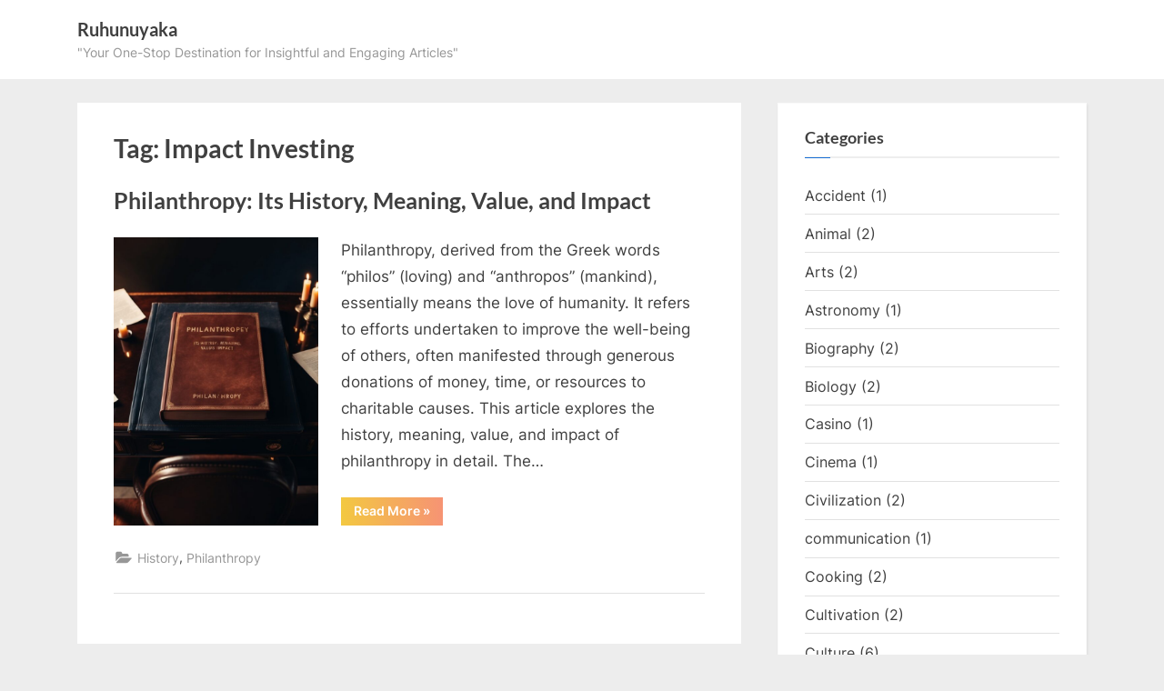

--- FILE ---
content_type: text/html; charset=UTF-8
request_url: https://ruhunuyaka.com/tag/impact-investing/
body_size: 13243
content:
<!DOCTYPE html>
<html dir="ltr" lang="en-US" prefix="og: https://ogp.me/ns#">
<head>
	<meta charset="UTF-8">
	<meta name="viewport" content="width=device-width, initial-scale=1.0">
	<link rel="profile" href="https://gmpg.org/xfn/11">
	<title>Impact Investing - Ruhunuyaka</title>

		<!-- All in One SEO 4.8.1.1 - aioseo.com -->
	<meta name="robots" content="max-image-preview:large" />
	<link rel="canonical" href="https://ruhunuyaka.com/tag/impact-investing/" />
	<meta name="generator" content="All in One SEO (AIOSEO) 4.8.1.1" />
		<script type="application/ld+json" class="aioseo-schema">
			{"@context":"https:\/\/schema.org","@graph":[{"@type":"BreadcrumbList","@id":"https:\/\/ruhunuyaka.com\/tag\/impact-investing\/#breadcrumblist","itemListElement":[{"@type":"ListItem","@id":"https:\/\/ruhunuyaka.com\/#listItem","position":1,"name":"Home","item":"https:\/\/ruhunuyaka.com\/","nextItem":{"@type":"ListItem","@id":"https:\/\/ruhunuyaka.com\/tag\/impact-investing\/#listItem","name":"Impact Investing"}},{"@type":"ListItem","@id":"https:\/\/ruhunuyaka.com\/tag\/impact-investing\/#listItem","position":2,"name":"Impact Investing","previousItem":{"@type":"ListItem","@id":"https:\/\/ruhunuyaka.com\/#listItem","name":"Home"}}]},{"@type":"CollectionPage","@id":"https:\/\/ruhunuyaka.com\/tag\/impact-investing\/#collectionpage","url":"https:\/\/ruhunuyaka.com\/tag\/impact-investing\/","name":"Impact Investing - Ruhunuyaka","inLanguage":"en-US","isPartOf":{"@id":"https:\/\/ruhunuyaka.com\/#website"},"breadcrumb":{"@id":"https:\/\/ruhunuyaka.com\/tag\/impact-investing\/#breadcrumblist"}},{"@type":"Organization","@id":"https:\/\/ruhunuyaka.com\/#organization","name":"Ruhunuyaka","description":"\"Your One-Stop Destination for Insightful and Engaging Articles\"","url":"https:\/\/ruhunuyaka.com\/"},{"@type":"WebSite","@id":"https:\/\/ruhunuyaka.com\/#website","url":"https:\/\/ruhunuyaka.com\/","name":"Ruhunuyaka","description":"\"Your One-Stop Destination for Insightful and Engaging Articles\"","inLanguage":"en-US","publisher":{"@id":"https:\/\/ruhunuyaka.com\/#organization"}}]}
		</script>
		<!-- All in One SEO -->

<link rel='dns-prefetch' href='//www.googletagmanager.com' />
<link rel='dns-prefetch' href='//pagead2.googlesyndication.com' />
<link rel="alternate" type="application/rss+xml" title="Ruhunuyaka &raquo; Feed" href="https://ruhunuyaka.com/feed/" />
<link rel="alternate" type="application/rss+xml" title="Ruhunuyaka &raquo; Impact Investing Tag Feed" href="https://ruhunuyaka.com/tag/impact-investing/feed/" />
<style id='wp-img-auto-sizes-contain-inline-css'>
img:is([sizes=auto i],[sizes^="auto," i]){contain-intrinsic-size:3000px 1500px}
/*# sourceURL=wp-img-auto-sizes-contain-inline-css */
</style>
<style id='wp-emoji-styles-inline-css'>

	img.wp-smiley, img.emoji {
		display: inline !important;
		border: none !important;
		box-shadow: none !important;
		height: 1em !important;
		width: 1em !important;
		margin: 0 0.07em !important;
		vertical-align: -0.1em !important;
		background: none !important;
		padding: 0 !important;
	}
/*# sourceURL=wp-emoji-styles-inline-css */
</style>
<style id='wp-block-library-inline-css'>
:root{--wp-block-synced-color:#7a00df;--wp-block-synced-color--rgb:122,0,223;--wp-bound-block-color:var(--wp-block-synced-color);--wp-editor-canvas-background:#ddd;--wp-admin-theme-color:#007cba;--wp-admin-theme-color--rgb:0,124,186;--wp-admin-theme-color-darker-10:#006ba1;--wp-admin-theme-color-darker-10--rgb:0,107,160.5;--wp-admin-theme-color-darker-20:#005a87;--wp-admin-theme-color-darker-20--rgb:0,90,135;--wp-admin-border-width-focus:2px}@media (min-resolution:192dpi){:root{--wp-admin-border-width-focus:1.5px}}.wp-element-button{cursor:pointer}:root .has-very-light-gray-background-color{background-color:#eee}:root .has-very-dark-gray-background-color{background-color:#313131}:root .has-very-light-gray-color{color:#eee}:root .has-very-dark-gray-color{color:#313131}:root .has-vivid-green-cyan-to-vivid-cyan-blue-gradient-background{background:linear-gradient(135deg,#00d084,#0693e3)}:root .has-purple-crush-gradient-background{background:linear-gradient(135deg,#34e2e4,#4721fb 50%,#ab1dfe)}:root .has-hazy-dawn-gradient-background{background:linear-gradient(135deg,#faaca8,#dad0ec)}:root .has-subdued-olive-gradient-background{background:linear-gradient(135deg,#fafae1,#67a671)}:root .has-atomic-cream-gradient-background{background:linear-gradient(135deg,#fdd79a,#004a59)}:root .has-nightshade-gradient-background{background:linear-gradient(135deg,#330968,#31cdcf)}:root .has-midnight-gradient-background{background:linear-gradient(135deg,#020381,#2874fc)}:root{--wp--preset--font-size--normal:16px;--wp--preset--font-size--huge:42px}.has-regular-font-size{font-size:1em}.has-larger-font-size{font-size:2.625em}.has-normal-font-size{font-size:var(--wp--preset--font-size--normal)}.has-huge-font-size{font-size:var(--wp--preset--font-size--huge)}.has-text-align-center{text-align:center}.has-text-align-left{text-align:left}.has-text-align-right{text-align:right}.has-fit-text{white-space:nowrap!important}#end-resizable-editor-section{display:none}.aligncenter{clear:both}.items-justified-left{justify-content:flex-start}.items-justified-center{justify-content:center}.items-justified-right{justify-content:flex-end}.items-justified-space-between{justify-content:space-between}.screen-reader-text{border:0;clip-path:inset(50%);height:1px;margin:-1px;overflow:hidden;padding:0;position:absolute;width:1px;word-wrap:normal!important}.screen-reader-text:focus{background-color:#ddd;clip-path:none;color:#444;display:block;font-size:1em;height:auto;left:5px;line-height:normal;padding:15px 23px 14px;text-decoration:none;top:5px;width:auto;z-index:100000}html :where(.has-border-color){border-style:solid}html :where([style*=border-top-color]){border-top-style:solid}html :where([style*=border-right-color]){border-right-style:solid}html :where([style*=border-bottom-color]){border-bottom-style:solid}html :where([style*=border-left-color]){border-left-style:solid}html :where([style*=border-width]){border-style:solid}html :where([style*=border-top-width]){border-top-style:solid}html :where([style*=border-right-width]){border-right-style:solid}html :where([style*=border-bottom-width]){border-bottom-style:solid}html :where([style*=border-left-width]){border-left-style:solid}html :where(img[class*=wp-image-]){height:auto;max-width:100%}:where(figure){margin:0 0 1em}html :where(.is-position-sticky){--wp-admin--admin-bar--position-offset:var(--wp-admin--admin-bar--height,0px)}@media screen and (max-width:600px){html :where(.is-position-sticky){--wp-admin--admin-bar--position-offset:0px}}

/*# sourceURL=wp-block-library-inline-css */
</style><style id='global-styles-inline-css'>
:root{--wp--preset--aspect-ratio--square: 1;--wp--preset--aspect-ratio--4-3: 4/3;--wp--preset--aspect-ratio--3-4: 3/4;--wp--preset--aspect-ratio--3-2: 3/2;--wp--preset--aspect-ratio--2-3: 2/3;--wp--preset--aspect-ratio--16-9: 16/9;--wp--preset--aspect-ratio--9-16: 9/16;--wp--preset--color--black: #000000;--wp--preset--color--cyan-bluish-gray: #abb8c3;--wp--preset--color--white: #ffffff;--wp--preset--color--pale-pink: #f78da7;--wp--preset--color--vivid-red: #cf2e2e;--wp--preset--color--luminous-vivid-orange: #ff6900;--wp--preset--color--luminous-vivid-amber: #fcb900;--wp--preset--color--light-green-cyan: #7bdcb5;--wp--preset--color--vivid-green-cyan: #00d084;--wp--preset--color--pale-cyan-blue: #8ed1fc;--wp--preset--color--vivid-cyan-blue: #0693e3;--wp--preset--color--vivid-purple: #9b51e0;--wp--preset--gradient--vivid-cyan-blue-to-vivid-purple: linear-gradient(135deg,rgb(6,147,227) 0%,rgb(155,81,224) 100%);--wp--preset--gradient--light-green-cyan-to-vivid-green-cyan: linear-gradient(135deg,rgb(122,220,180) 0%,rgb(0,208,130) 100%);--wp--preset--gradient--luminous-vivid-amber-to-luminous-vivid-orange: linear-gradient(135deg,rgb(252,185,0) 0%,rgb(255,105,0) 100%);--wp--preset--gradient--luminous-vivid-orange-to-vivid-red: linear-gradient(135deg,rgb(255,105,0) 0%,rgb(207,46,46) 100%);--wp--preset--gradient--very-light-gray-to-cyan-bluish-gray: linear-gradient(135deg,rgb(238,238,238) 0%,rgb(169,184,195) 100%);--wp--preset--gradient--cool-to-warm-spectrum: linear-gradient(135deg,rgb(74,234,220) 0%,rgb(151,120,209) 20%,rgb(207,42,186) 40%,rgb(238,44,130) 60%,rgb(251,105,98) 80%,rgb(254,248,76) 100%);--wp--preset--gradient--blush-light-purple: linear-gradient(135deg,rgb(255,206,236) 0%,rgb(152,150,240) 100%);--wp--preset--gradient--blush-bordeaux: linear-gradient(135deg,rgb(254,205,165) 0%,rgb(254,45,45) 50%,rgb(107,0,62) 100%);--wp--preset--gradient--luminous-dusk: linear-gradient(135deg,rgb(255,203,112) 0%,rgb(199,81,192) 50%,rgb(65,88,208) 100%);--wp--preset--gradient--pale-ocean: linear-gradient(135deg,rgb(255,245,203) 0%,rgb(182,227,212) 50%,rgb(51,167,181) 100%);--wp--preset--gradient--electric-grass: linear-gradient(135deg,rgb(202,248,128) 0%,rgb(113,206,126) 100%);--wp--preset--gradient--midnight: linear-gradient(135deg,rgb(2,3,129) 0%,rgb(40,116,252) 100%);--wp--preset--font-size--small: 13px;--wp--preset--font-size--medium: 20px;--wp--preset--font-size--large: 36px;--wp--preset--font-size--x-large: 42px;--wp--preset--spacing--20: 0.44rem;--wp--preset--spacing--30: 0.67rem;--wp--preset--spacing--40: 1rem;--wp--preset--spacing--50: 1.5rem;--wp--preset--spacing--60: 2.25rem;--wp--preset--spacing--70: 3.38rem;--wp--preset--spacing--80: 5.06rem;--wp--preset--shadow--natural: 6px 6px 9px rgba(0, 0, 0, 0.2);--wp--preset--shadow--deep: 12px 12px 50px rgba(0, 0, 0, 0.4);--wp--preset--shadow--sharp: 6px 6px 0px rgba(0, 0, 0, 0.2);--wp--preset--shadow--outlined: 6px 6px 0px -3px rgb(255, 255, 255), 6px 6px rgb(0, 0, 0);--wp--preset--shadow--crisp: 6px 6px 0px rgb(0, 0, 0);}:where(.is-layout-flex){gap: 0.5em;}:where(.is-layout-grid){gap: 0.5em;}body .is-layout-flex{display: flex;}.is-layout-flex{flex-wrap: wrap;align-items: center;}.is-layout-flex > :is(*, div){margin: 0;}body .is-layout-grid{display: grid;}.is-layout-grid > :is(*, div){margin: 0;}:where(.wp-block-columns.is-layout-flex){gap: 2em;}:where(.wp-block-columns.is-layout-grid){gap: 2em;}:where(.wp-block-post-template.is-layout-flex){gap: 1.25em;}:where(.wp-block-post-template.is-layout-grid){gap: 1.25em;}.has-black-color{color: var(--wp--preset--color--black) !important;}.has-cyan-bluish-gray-color{color: var(--wp--preset--color--cyan-bluish-gray) !important;}.has-white-color{color: var(--wp--preset--color--white) !important;}.has-pale-pink-color{color: var(--wp--preset--color--pale-pink) !important;}.has-vivid-red-color{color: var(--wp--preset--color--vivid-red) !important;}.has-luminous-vivid-orange-color{color: var(--wp--preset--color--luminous-vivid-orange) !important;}.has-luminous-vivid-amber-color{color: var(--wp--preset--color--luminous-vivid-amber) !important;}.has-light-green-cyan-color{color: var(--wp--preset--color--light-green-cyan) !important;}.has-vivid-green-cyan-color{color: var(--wp--preset--color--vivid-green-cyan) !important;}.has-pale-cyan-blue-color{color: var(--wp--preset--color--pale-cyan-blue) !important;}.has-vivid-cyan-blue-color{color: var(--wp--preset--color--vivid-cyan-blue) !important;}.has-vivid-purple-color{color: var(--wp--preset--color--vivid-purple) !important;}.has-black-background-color{background-color: var(--wp--preset--color--black) !important;}.has-cyan-bluish-gray-background-color{background-color: var(--wp--preset--color--cyan-bluish-gray) !important;}.has-white-background-color{background-color: var(--wp--preset--color--white) !important;}.has-pale-pink-background-color{background-color: var(--wp--preset--color--pale-pink) !important;}.has-vivid-red-background-color{background-color: var(--wp--preset--color--vivid-red) !important;}.has-luminous-vivid-orange-background-color{background-color: var(--wp--preset--color--luminous-vivid-orange) !important;}.has-luminous-vivid-amber-background-color{background-color: var(--wp--preset--color--luminous-vivid-amber) !important;}.has-light-green-cyan-background-color{background-color: var(--wp--preset--color--light-green-cyan) !important;}.has-vivid-green-cyan-background-color{background-color: var(--wp--preset--color--vivid-green-cyan) !important;}.has-pale-cyan-blue-background-color{background-color: var(--wp--preset--color--pale-cyan-blue) !important;}.has-vivid-cyan-blue-background-color{background-color: var(--wp--preset--color--vivid-cyan-blue) !important;}.has-vivid-purple-background-color{background-color: var(--wp--preset--color--vivid-purple) !important;}.has-black-border-color{border-color: var(--wp--preset--color--black) !important;}.has-cyan-bluish-gray-border-color{border-color: var(--wp--preset--color--cyan-bluish-gray) !important;}.has-white-border-color{border-color: var(--wp--preset--color--white) !important;}.has-pale-pink-border-color{border-color: var(--wp--preset--color--pale-pink) !important;}.has-vivid-red-border-color{border-color: var(--wp--preset--color--vivid-red) !important;}.has-luminous-vivid-orange-border-color{border-color: var(--wp--preset--color--luminous-vivid-orange) !important;}.has-luminous-vivid-amber-border-color{border-color: var(--wp--preset--color--luminous-vivid-amber) !important;}.has-light-green-cyan-border-color{border-color: var(--wp--preset--color--light-green-cyan) !important;}.has-vivid-green-cyan-border-color{border-color: var(--wp--preset--color--vivid-green-cyan) !important;}.has-pale-cyan-blue-border-color{border-color: var(--wp--preset--color--pale-cyan-blue) !important;}.has-vivid-cyan-blue-border-color{border-color: var(--wp--preset--color--vivid-cyan-blue) !important;}.has-vivid-purple-border-color{border-color: var(--wp--preset--color--vivid-purple) !important;}.has-vivid-cyan-blue-to-vivid-purple-gradient-background{background: var(--wp--preset--gradient--vivid-cyan-blue-to-vivid-purple) !important;}.has-light-green-cyan-to-vivid-green-cyan-gradient-background{background: var(--wp--preset--gradient--light-green-cyan-to-vivid-green-cyan) !important;}.has-luminous-vivid-amber-to-luminous-vivid-orange-gradient-background{background: var(--wp--preset--gradient--luminous-vivid-amber-to-luminous-vivid-orange) !important;}.has-luminous-vivid-orange-to-vivid-red-gradient-background{background: var(--wp--preset--gradient--luminous-vivid-orange-to-vivid-red) !important;}.has-very-light-gray-to-cyan-bluish-gray-gradient-background{background: var(--wp--preset--gradient--very-light-gray-to-cyan-bluish-gray) !important;}.has-cool-to-warm-spectrum-gradient-background{background: var(--wp--preset--gradient--cool-to-warm-spectrum) !important;}.has-blush-light-purple-gradient-background{background: var(--wp--preset--gradient--blush-light-purple) !important;}.has-blush-bordeaux-gradient-background{background: var(--wp--preset--gradient--blush-bordeaux) !important;}.has-luminous-dusk-gradient-background{background: var(--wp--preset--gradient--luminous-dusk) !important;}.has-pale-ocean-gradient-background{background: var(--wp--preset--gradient--pale-ocean) !important;}.has-electric-grass-gradient-background{background: var(--wp--preset--gradient--electric-grass) !important;}.has-midnight-gradient-background{background: var(--wp--preset--gradient--midnight) !important;}.has-small-font-size{font-size: var(--wp--preset--font-size--small) !important;}.has-medium-font-size{font-size: var(--wp--preset--font-size--medium) !important;}.has-large-font-size{font-size: var(--wp--preset--font-size--large) !important;}.has-x-large-font-size{font-size: var(--wp--preset--font-size--x-large) !important;}
/*# sourceURL=global-styles-inline-css */
</style>

<style id='classic-theme-styles-inline-css'>
/*! This file is auto-generated */
.wp-block-button__link{color:#fff;background-color:#32373c;border-radius:9999px;box-shadow:none;text-decoration:none;padding:calc(.667em + 2px) calc(1.333em + 2px);font-size:1.125em}.wp-block-file__button{background:#32373c;color:#fff;text-decoration:none}
/*# sourceURL=/wp-includes/css/classic-themes.min.css */
</style>
<link rel='stylesheet' id='pressbook-fonts-css' href='https://ruhunuyaka.com/wp-content/fonts/390562e7b6fefe2ba21a834632cf5a60.css' media='all' />
<link rel='stylesheet' id='pressbook-style-css' href='https://ruhunuyaka.com/wp-content/themes/pressbook/style.min.css?ver=2.1.1' media='all' />
<style id='pressbook-style-inline-css'>
.site-branding{background-position:center center;}.site-branding{background-repeat:repeat;}.site-branding{background-size:contain;}.top-banner-image{max-height:150px;}.top-navbar{background:linear-gradient(0deg, #166dd6 0%, #1257ab 100%);}.social-navigation a:active .svg-icon,.social-navigation a:focus .svg-icon,.social-navigation a:hover .svg-icon{color:#166dd6;}.primary-navbar,.main-navigation ul ul{background:#166dd6;}.main-navigation .main-navigation-arrow-btn:active,.main-navigation .main-navigation-arrow-btn:hover,.main-navigation li.focus>.main-navigation-arrow-btn,.main-navigation:not(.toggled) li:hover>.main-navigation-arrow-btn,.main-navigation a:active,.main-navigation a:focus,.main-navigation a:hover{color:#166dd6;}.site-branding{background-color:#ffffff;}.site-title,.site-title a,.site-title a:active,.site-title a:focus,.site-title a:hover{color:#404040;}.site-tagline{color:#979797;}.more-link,.wp-block-search .wp-block-search__button,button,input[type=button],input[type=reset],input[type=submit]{background-image:linear-gradient(to right, #f3c841 0%, #f69275 51%, #f3c841 100%);}.more-link,.wp-block-search .wp-block-search__button,button,input[type=button],input[type=reset],input[type=submit]{font-weight:600;}h1,h2,h3,h4,h5,h6{font-weight:700;}.site-title{font-weight:700;}.c-sidebar .widget{border-color:#fafafa;}.footer-widgets,.copyright-text{background:#232323;}.copyright-text a{color:#f69275;}
/*# sourceURL=pressbook-style-inline-css */
</style>
<link rel='stylesheet' id='taxopress-frontend-css-css' href='https://ruhunuyaka.com/wp-content/plugins/simple-tags/assets/frontend/css/frontend.css?ver=3.33.0' media='all' />
<script src="https://ruhunuyaka.com/wp-includes/js/jquery/jquery.min.js?ver=3.7.1" id="jquery-core-js"></script>
<script src="https://ruhunuyaka.com/wp-includes/js/jquery/jquery-migrate.min.js?ver=3.4.1" id="jquery-migrate-js"></script>
<script src="https://ruhunuyaka.com/wp-content/plugins/simple-tags/assets/frontend/js/frontend.js?ver=3.33.0" id="taxopress-frontend-js-js"></script>

<!-- Google tag (gtag.js) snippet added by Site Kit -->
<!-- Google Analytics snippet added by Site Kit -->
<script src="https://www.googletagmanager.com/gtag/js?id=G-4ZE4TKYXS6" id="google_gtagjs-js" async></script>
<script id="google_gtagjs-js-after">
window.dataLayer = window.dataLayer || [];function gtag(){dataLayer.push(arguments);}
gtag("set","linker",{"domains":["ruhunuyaka.com"]});
gtag("js", new Date());
gtag("set", "developer_id.dZTNiMT", true);
gtag("config", "G-4ZE4TKYXS6");
//# sourceURL=google_gtagjs-js-after
</script>
<link rel="https://api.w.org/" href="https://ruhunuyaka.com/wp-json/" /><link rel="alternate" title="JSON" type="application/json" href="https://ruhunuyaka.com/wp-json/wp/v2/tags/463" /><link rel="EditURI" type="application/rsd+xml" title="RSD" href="https://ruhunuyaka.com/xmlrpc.php?rsd" />
<meta name="generator" content="WordPress 6.9" />
<meta name="generator" content="Site Kit by Google 1.170.0" />
<!-- Google AdSense meta tags added by Site Kit -->
<meta name="google-adsense-platform-account" content="ca-host-pub-2644536267352236">
<meta name="google-adsense-platform-domain" content="sitekit.withgoogle.com">
<!-- End Google AdSense meta tags added by Site Kit -->

<!-- Google AdSense snippet added by Site Kit -->
<script async src="https://pagead2.googlesyndication.com/pagead/js/adsbygoogle.js?client=ca-pub-9172338487651938&amp;host=ca-host-pub-2644536267352236" crossorigin="anonymous"></script>

<!-- End Google AdSense snippet added by Site Kit -->
<link rel="icon" href="https://ruhunuyaka.com/wp-content/uploads/2022/03/cropped-logo-1-32x32.png" sizes="32x32" />
<link rel="icon" href="https://ruhunuyaka.com/wp-content/uploads/2022/03/cropped-logo-1-192x192.png" sizes="192x192" />
<link rel="apple-touch-icon" href="https://ruhunuyaka.com/wp-content/uploads/2022/03/cropped-logo-1-180x180.png" />
<meta name="msapplication-TileImage" content="https://ruhunuyaka.com/wp-content/uploads/2022/03/cropped-logo-1-270x270.png" />
</head>
<body class="archive tag tag-impact-investing tag-463 wp-embed-responsive wp-theme-pressbook hfeed single-sidebar right-sidebar pb-content-columns pb-content-cover">

<div id="page" class="site">
	<a class="skip-link screen-reader-text" href="#content">Skip to content</a>

	<header id="masthead" class="site-header">
		<div class="site-branding">
		<div class="u-wrapper site-branding-wrap">
		<div class="site-logo-title logo--lg-size-1 logo--md-size-1 logo--sm-size-1">
			
			<div class="site-title-tagline">
							<p class="site-title site-title--lg-size-2 site-title--md-size-2 site-title--sm-size-2"><a href="https://ruhunuyaka.com/" rel="home">Ruhunuyaka</a></p>
								<p class="site-tagline tagline--lg-size-2 tagline--md-size-2 tagline--sm-size-2">&quot;Your One-Stop Destination for Insightful and Engaging Articles&quot;</p>
			</div><!-- .site-title-tagline -->
		</div><!-- .site-logo-title -->

			</div><!-- .site-branding-wrap -->
</div><!-- .site-branding -->
	</header><!-- #masthead -->

	<div id="content" class="site-content">

	<div class="pb-content-sidebar u-wrapper">
		<main id="primary" class="site-main">

						<header class="pb-archv-header pb-archv-header-show">
					<h1 class="page-title pb-archv-title">Tag: <span>Impact Investing</span></h1>
									</header>
				
<article id="post-755" class="pb-article pb-archive post-755 post type-post status-publish format-standard has-post-thumbnail hentry category-history category-philanthropy tag-charitable-foundations tag-charitable-giving tag-community-support tag-corporate-philanthropy tag-cultural-enrichment tag-economic-impact tag-educational-scholarships tag-environmental-conservation tag-global-collaboration tag-history-of-philanthropy tag-human-rights-advocacy tag-impact-investing tag-medical-research-funding tag-non-profit-organizations tag-philanthropic-activities tag-philanthropy tag-social-equity tag-social-impact tag-social-justice tag-volunteering">
	<header class="entry-header">
	<h2 class="entry-title"><a href="https://ruhunuyaka.com/philanthropy-its-history-meaning-value-and-impact/" rel="bookmark">Philanthropy: Its History, Meaning, Value, and Impact</a></h2>		<div class="entry-meta hide-entry-meta">
					<span class="posted-on">
			<svg class="svg-icon" width="24" height="24" aria-hidden="true" role="img" focusable="false" viewBox="0.0 0 1664.0 2048" xmlns="http://www.w3.org/2000/svg"><path d="M128,1792h1408V768H128V1792z M512,576V288c0-9.333-3-17-9-23s-13.667-9-23-9h-64c-9.333,0-17,3-23,9s-9,13.667-9,23v288  c0,9.333,3,17,9,23s13.667,9,23,9h64c9.333,0,17-3,23-9S512,585.333,512,576z M1280,576V288c0-9.333-3-17-9-23s-13.667-9-23-9h-64  c-9.333,0-17,3-23,9s-9,13.667-9,23v288c0,9.333,3,17,9,23s13.667,9,23,9h64c9.333,0,17-3,23-9S1280,585.333,1280,576z M1664,512  v1280c0,34.667-12.667,64.667-38,90s-55.333,38-90,38H128c-34.667,0-64.667-12.667-90-38s-38-55.333-38-90V512  c0-34.667,12.667-64.667,38-90s55.333-38,90-38h128v-96c0-44,15.667-81.667,47-113s69-47,113-47h64c44,0,81.667,15.667,113,47  s47,69,47,113v96h384v-96c0-44,15.667-81.667,47-113s69-47,113-47h64c44,0,81.667,15.667,113,47s47,69,47,113v96h128  c34.667,0,64.667,12.667,90,38S1664,477.333,1664,512z" /></svg>			<a href="https://ruhunuyaka.com/philanthropy-its-history-meaning-value-and-impact/" rel="bookmark">
				<span class="screen-reader-text">Posted on </span><time class="entry-date published" datetime="2024-06-27T00:43:10+00:00">June 27, 2024</time><time class="updated" datetime="2024-08-25T23:43:48+00:00">August 25, 2024</time>			</a>
		</span><!-- .posted-on -->
				<span class="posted-by byline">
			<svg class="svg-icon" width="24" height="24" aria-hidden="true" role="img" focusable="false" viewBox="0.0 0 1408.0 2048" xmlns="http://www.w3.org/2000/svg"><path d="M1408,1533c0,80-24.333,143.167-73,189.5s-113.333,69.5-194,69.5H267c-80.667,0-145.333-23.167-194-69.5S0,1613,0,1533  c0-35.333,1.167-69.833,3.5-103.5s7-70,14-109S33.333,1245.333,44,1212s25-65.833,43-97.5s38.667-58.667,62-81  c23.333-22.333,51.833-40.167,85.5-53.5s70.833-20,111.5-20c6,0,20,7.167,42,21.5s46.833,30.333,74.5,48  c27.667,17.667,63.667,33.667,108,48S659.333,1099,704,1099s89.167-7.167,133.5-21.5s80.333-30.333,108-48  c27.667-17.667,52.5-33.667,74.5-48s36-21.5,42-21.5c40.667,0,77.833,6.667,111.5,20s62.167,31.167,85.5,53.5  c23.333,22.333,44,49.333,62,81s32.333,64.167,43,97.5s19.5,69.5,26.5,108.5s11.667,75.333,14,109S1408,1497.667,1408,1533z   M1088,640c0,106-37.5,196.5-112.5,271.5S810,1024,704,1024s-196.5-37.5-271.5-112.5S320,746,320,640s37.5-196.5,112.5-271.5  S598,256,704,256s196.5,37.5,271.5,112.5S1088,534,1088,640z"></path></svg>			<a href="https://ruhunuyaka.com/author/ruhunuyaka/">
				<span class="screen-reader-text">By </span>ruhunuyaka			</a>
		</span><!-- .posted-by -->
				</div><!-- .entry-meta -->
			</header><!-- .entry-header -->

		<div class="pb-content">
					<a class="post-thumbnail" href="https://ruhunuyaka.com/philanthropy-its-history-meaning-value-and-impact/" aria-hidden="true" tabindex="-1">
			<img width="2208" height="1248" src="https://ruhunuyaka.com/wp-content/uploads/2024/06/Philanthrophy.jpg" class="attachment-post-thumbnail size-post-thumbnail wp-post-image" alt="Philanthropy: Its History, Meaning, Value, and Impact" decoding="async" fetchpriority="high" srcset="https://ruhunuyaka.com/wp-content/uploads/2024/06/Philanthrophy.jpg 2208w, https://ruhunuyaka.com/wp-content/uploads/2024/06/Philanthrophy-300x170.jpg 300w, https://ruhunuyaka.com/wp-content/uploads/2024/06/Philanthrophy-1024x579.jpg 1024w, https://ruhunuyaka.com/wp-content/uploads/2024/06/Philanthrophy-768x434.jpg 768w, https://ruhunuyaka.com/wp-content/uploads/2024/06/Philanthrophy-1536x868.jpg 1536w, https://ruhunuyaka.com/wp-content/uploads/2024/06/Philanthrophy-2048x1158.jpg 2048w" sizes="(max-width: 2208px) 100vw, 2208px" />			</a><!-- .post-thumbnail -->
					<div class="entry-summary">
			<p>Philanthropy, derived from the Greek words &#8220;philos&#8221; (loving) and &#8220;anthropos&#8221; (mankind), essentially means the love of humanity. It refers to efforts undertaken to improve the well-being of others, often manifested through generous donations of money, time, or resources to charitable causes. This article explores the history, meaning, value, and impact of philanthropy in detail. The&#8230;</p>
<p class="more-link-wrap"><a href="https://ruhunuyaka.com/philanthropy-its-history-meaning-value-and-impact/" class="more-link">Read More<span class="screen-reader-text"> &ldquo;Philanthropy: Its History, Meaning, Value, and Impact&rdquo;</span> &raquo;</a></p>
		</div><!-- .entry-summary -->
				</div><!-- .pb-content -->
					<span class="cat-links">
				<svg class="svg-icon" width="24" height="24" aria-hidden="true" role="img" focusable="false" viewBox="0.0 0 1879.0 2048" xmlns="http://www.w3.org/2000/svg"><path d="M1879,1080c0,20.667-10.333,42.667-31,66l-336,396c-28.667,34-68.833,62.833-120.5,86.5S1292,1664,1248,1664H160  c-22.667,0-42.833-4.333-60.5-13S73,1628,73,1608c0-20.667,10.333-42.667,31-66l336-396c28.667-34,68.833-62.833,120.5-86.5  S660,1024,704,1024h1088c22.667,0,42.833,4.333,60.5,13S1879,1060,1879,1080z M1536,736v160H704c-62.667,0-128.333,15.833-197,47.5  S383.667,1015,343,1063L6,1459l-5,6c0-2.667-0.167-6.833-0.5-12.5S0,1442.667,0,1440V480c0-61.333,22-114,66-158s96.667-66,158-66  h320c61.333,0,114,22,158,66s66,96.667,66,158v32h544c61.333,0,114,22,158,66S1536,674.667,1536,736z" /></svg><a href="https://ruhunuyaka.com/category/history/" rel="category tag">History</a>, <a href="https://ruhunuyaka.com/category/philanthropy/" rel="category tag">Philanthropy</a>			</span><!-- .cat-links -->
			</article><!-- #post-755 -->

		</main><!-- #primary -->

		
<aside id="secondary" class="widget-area c-sidebar c-sidebar-right">
	<section id="categories-3" class="widget widget_categories"><h3 class="widget-title">Categories</h3><nav aria-label="Categories">
			<ul>
					<li class="cat-item cat-item-620"><a href="https://ruhunuyaka.com/category/accident/">Accident</a> (1)
</li>
	<li class="cat-item cat-item-504"><a href="https://ruhunuyaka.com/category/animal/">Animal</a> (2)
</li>
	<li class="cat-item cat-item-610"><a href="https://ruhunuyaka.com/category/arts/">Arts</a> (2)
</li>
	<li class="cat-item cat-item-588"><a href="https://ruhunuyaka.com/category/astronomy/">Astronomy</a> (1)
</li>
	<li class="cat-item cat-item-557"><a href="https://ruhunuyaka.com/category/biography/">Biography</a> (2)
</li>
	<li class="cat-item cat-item-503"><a href="https://ruhunuyaka.com/category/biology/">Biology</a> (2)
</li>
	<li class="cat-item cat-item-638"><a href="https://ruhunuyaka.com/category/casino/">Casino</a> (1)
</li>
	<li class="cat-item cat-item-611"><a href="https://ruhunuyaka.com/category/cinema/">Cinema</a> (1)
</li>
	<li class="cat-item cat-item-593"><a href="https://ruhunuyaka.com/category/civilization/">Civilization</a> (2)
</li>
	<li class="cat-item cat-item-703"><a href="https://ruhunuyaka.com/category/communication/">communication</a> (1)
</li>
	<li class="cat-item cat-item-479"><a href="https://ruhunuyaka.com/category/cooking/">Cooking</a> (2)
</li>
	<li class="cat-item cat-item-477"><a href="https://ruhunuyaka.com/category/cultivation/">Cultivation</a> (2)
</li>
	<li class="cat-item cat-item-1"><a href="https://ruhunuyaka.com/category/culture/">Culture</a> (6)
</li>
	<li class="cat-item cat-item-540"><a href="https://ruhunuyaka.com/category/ecology/">Ecology</a> (2)
</li>
	<li class="cat-item cat-item-639"><a href="https://ruhunuyaka.com/category/economy/">Economy</a> (3)
</li>
	<li class="cat-item cat-item-539"><a href="https://ruhunuyaka.com/category/enviorenment/">Enviorenment</a> (2)
</li>
	<li class="cat-item cat-item-476"><a href="https://ruhunuyaka.com/category/farming/">Farming</a> (1)
</li>
	<li class="cat-item cat-item-671"><a href="https://ruhunuyaka.com/category/fashion/">Fashion</a> (1)
</li>
	<li class="cat-item cat-item-521"><a href="https://ruhunuyaka.com/category/folk-art/">Folk Art</a> (1)
</li>
	<li class="cat-item cat-item-478"><a href="https://ruhunuyaka.com/category/food/">Food</a> (1)
</li>
	<li class="cat-item cat-item-501"><a href="https://ruhunuyaka.com/category/genetic-engineering/">Genetic Engineering</a> (1)
</li>
	<li class="cat-item cat-item-480"><a href="https://ruhunuyaka.com/category/grains/">Grains</a> (1)
</li>
	<li class="cat-item cat-item-604"><a href="https://ruhunuyaka.com/category/health/">Health</a> (2)
</li>
	<li class="cat-item cat-item-468"><a href="https://ruhunuyaka.com/category/history/">History</a> (6)
</li>
	<li class="cat-item cat-item-612"><a href="https://ruhunuyaka.com/category/india/">India</a> (1)
</li>
	<li class="cat-item cat-item-601"><a href="https://ruhunuyaka.com/category/inscriptions/">Inscriptions</a> (1)
</li>
	<li class="cat-item cat-item-475"><a href="https://ruhunuyaka.com/category/internet/">Internet</a> (5)
</li>
	<li class="cat-item cat-item-470"><a href="https://ruhunuyaka.com/category/japan/">Japan</a> (1)
</li>
	<li class="cat-item cat-item-622"><a href="https://ruhunuyaka.com/category/law/">Law</a> (1)
</li>
	<li class="cat-item cat-item-655"><a href="https://ruhunuyaka.com/category/loan/">Loan</a> (1)
</li>
	<li class="cat-item cat-item-538"><a href="https://ruhunuyaka.com/category/nature/">Nature</a> (3)
</li>
	<li class="cat-item cat-item-605"><a href="https://ruhunuyaka.com/category/nutrients/">Nutrients</a> (1)
</li>
	<li class="cat-item cat-item-467"><a href="https://ruhunuyaka.com/category/philanthropy/">Philanthropy</a> (1)
</li>
	<li class="cat-item cat-item-471"><a href="https://ruhunuyaka.com/category/politics/">Politics</a> (1)
</li>
	<li class="cat-item cat-item-502"><a href="https://ruhunuyaka.com/category/science/">Science</a> (3)
</li>
	<li class="cat-item cat-item-541"><a href="https://ruhunuyaka.com/category/sea/">Sea</a> (1)
</li>
	<li class="cat-item cat-item-472"><a href="https://ruhunuyaka.com/category/social-media/">Social Media</a> (3)
</li>
	<li class="cat-item cat-item-474"><a href="https://ruhunuyaka.com/category/society/">Society</a> (7)
</li>
	<li class="cat-item cat-item-594"><a href="https://ruhunuyaka.com/category/sports/">Sports</a> (1)
</li>
	<li class="cat-item cat-item-578"><a href="https://ruhunuyaka.com/category/history/tales/">Tales</a> (1)
</li>
	<li class="cat-item cat-item-520"><a href="https://ruhunuyaka.com/category/tanzania/">Tanzania</a> (1)
</li>
	<li class="cat-item cat-item-704"><a href="https://ruhunuyaka.com/category/technology/">Technology</a> (1)
</li>
	<li class="cat-item cat-item-687"><a href="https://ruhunuyaka.com/category/television/">Television</a> (1)
</li>
	<li class="cat-item cat-item-587"><a href="https://ruhunuyaka.com/category/universe/">Universe</a> (1)
</li>
	<li class="cat-item cat-item-621"><a href="https://ruhunuyaka.com/category/vehicles/">Vehicles</a> (1)
</li>
	<li class="cat-item cat-item-473"><a href="https://ruhunuyaka.com/category/videos/">Videos</a> (3)
</li>
	<li class="cat-item cat-item-558"><a href="https://ruhunuyaka.com/category/war/">War</a> (1)
</li>
	<li class="cat-item cat-item-469"><a href="https://ruhunuyaka.com/category/yakuza/">Yakuza</a> (1)
</li>
			</ul>

			</nav></section><section id="simpletags-shortcode-3" class="widget widget-simpletags-shortcode">
<!-- Generated by TaxoPress 3.33.0 - https://wordpress.org/plugins/simple-tags/ -->
	<div class="taxopress-output-wrapper"> Terms Display
	<div class="st-tag-cloud"> 
	<a href="https://ruhunuyaka.com/tag/fue/" id="tag-link-674" class="st-tags t5" title="1 topics" style="font-size:15pt; color:#666666;">#FUE</a>
<a href="https://ruhunuyaka.com/tag/casinoeconomy/" id="tag-link-648" class="st-tags t5" title="1 topics" style="font-size:15pt; color:#666666;">#CasinoEconomy</a>
<a href="https://ruhunuyaka.com/tag/cosmeticsurgery/" id="tag-link-684" class="st-tags t5" title="1 topics" style="font-size:15pt; color:#666666;">#CosmeticSurgery</a>
<a href="https://ruhunuyaka.com/tag/cryptocurrencygambling/" id="tag-link-652" class="st-tags t5" title="1 topics" style="font-size:15pt; color:#666666;">#CryptocurrencyGambling</a>
<a href="https://ruhunuyaka.com/tag/hairtransplantprocedure/" id="tag-link-680" class="st-tags t5" title="1 topics" style="font-size:15pt; color:#666666;">#HairTransplantProcedure</a>
<a href="https://ruhunuyaka.com/tag/macaucasinos/" id="tag-link-643" class="st-tags t5" title="1 topics" style="font-size:15pt; color:#666666;">#MacauCasinos</a>
<a href="https://ruhunuyaka.com/tag/fut/" id="tag-link-675" class="st-tags t5" title="1 topics" style="font-size:15pt; color:#666666;">#FUT</a>
<a href="https://ruhunuyaka.com/tag/injurycompensation/" id="tag-link-629" class="st-tags t5" title="1 topics" style="font-size:15pt; color:#666666;">#InjuryCompensation</a>
<a href="https://ruhunuyaka.com/tag/gamblingindustry/" id="tag-link-641" class="st-tags t5" title="1 topics" style="font-size:15pt; color:#666666;">#GamblingIndustry</a>
<a href="https://ruhunuyaka.com/tag/hairclinic/" id="tag-link-685" class="st-tags t5" title="1 topics" style="font-size:15pt; color:#666666;">#HairClinic</a>
<a href="https://ruhunuyaka.com/tag/casinodevelopment/" id="tag-link-644" class="st-tags t5" title="1 topics" style="font-size:15pt; color:#666666;">#CasinoDevelopment</a>
<a href="https://ruhunuyaka.com/tag/creditsolutions/" id="tag-link-666" class="st-tags t5" title="1 topics" style="font-size:15pt; color:#666666;">#CreditSolutions</a>
<a href="https://ruhunuyaka.com/tag/loanalternatives/" id="tag-link-662" class="st-tags t5" title="1 topics" style="font-size:15pt; color:#666666;">#LoanAlternatives</a>
<a href="https://ruhunuyaka.com/tag/casinoresorts/" id="tag-link-653" class="st-tags t5" title="1 topics" style="font-size:15pt; color:#666666;">#CasinoResorts</a>
<a href="https://ruhunuyaka.com/tag/legaladvice/" id="tag-link-632" class="st-tags t5" title="1 topics" style="font-size:15pt; color:#666666;">#LegalAdvice</a>
<a href="https://ruhunuyaka.com/tag/moneymanagement/" id="tag-link-668" class="st-tags t5" title="1 topics" style="font-size:15pt; color:#666666;">#MoneyManagement</a>
<a href="https://ruhunuyaka.com/tag/loanregulations/" id="tag-link-669" class="st-tags t5" title="1 topics" style="font-size:15pt; color:#666666;">#LoanRegulations</a>
<a href="https://ruhunuyaka.com/tag/baldnesstreatment/" id="tag-link-677" class="st-tags t5" title="1 topics" style="font-size:15pt; color:#666666;">#BaldnessTreatment</a>
<a href="https://ruhunuyaka.com/tag/lawyerforbikers/" id="tag-link-630" class="st-tags t5" title="1 topics" style="font-size:15pt; color:#666666;">#LawyerForBikers</a>
<a href="https://ruhunuyaka.com/tag/cashservices/" id="tag-link-656" class="st-tags t5" title="1 topics" style="font-size:15pt; color:#666666;">#CashServices</a>
<a href="https://ruhunuyaka.com/tag/debtmanagement/" id="tag-link-663" class="st-tags t5" title="1 topics" style="font-size:15pt; color:#666666;">#DebtManagement</a>
<a href="https://ruhunuyaka.com/tag/financialassistance/" id="tag-link-659" class="st-tags t5" title="1 topics" style="font-size:15pt; color:#666666;">#FinancialAssistance</a>
<a href="https://ruhunuyaka.com/tag/hairregrowth/" id="tag-link-678" class="st-tags t5" title="1 topics" style="font-size:15pt; color:#666666;">#HairRegrowth</a>
<a href="https://ruhunuyaka.com/tag/hairtransplant/" id="tag-link-672" class="st-tags t5" title="1 topics" style="font-size:15pt; color:#666666;">#HairTransplant</a>
<a href="https://ruhunuyaka.com/tag/casinohistory/" id="tag-link-640" class="st-tags t5" title="1 topics" style="font-size:15pt; color:#666666;">#CasinoHistory</a>
<a href="https://ruhunuyaka.com/tag/hairrestoration/" id="tag-link-673" class="st-tags t5" title="1 topics" style="font-size:15pt; color:#666666;">#HairRestoration</a>
<a href="https://ruhunuyaka.com/tag/casinotourism/" id="tag-link-646" class="st-tags t5" title="1 topics" style="font-size:15pt; color:#666666;">#CasinoTourism</a>
<a href="https://ruhunuyaka.com/tag/casinorevolution/" id="tag-link-654" class="st-tags t5" title="1 topics" style="font-size:15pt; color:#666666;">#CasinoRevolution</a>
<a href="https://ruhunuyaka.com/tag/medicalaesthetics/" id="tag-link-683" class="st-tags t5" title="1 topics" style="font-size:15pt; color:#666666;">#MedicalAesthetics</a>
<a href="https://ruhunuyaka.com/tag/haircare/" id="tag-link-682" class="st-tags t5" title="1 topics" style="font-size:15pt; color:#666666;">#HairCare</a>
<a href="https://ruhunuyaka.com/tag/gamingtechnology/" id="tag-link-651" class="st-tags t5" title="1 topics" style="font-size:15pt; color:#666666;">#GamingTechnology</a>
<a href="https://ruhunuyaka.com/tag/bikeaccidentlawyer/" id="tag-link-636" class="st-tags t5" title="1 topics" style="font-size:15pt; color:#666666;">#BikeAccidentLawyer</a>
<a href="https://ruhunuyaka.com/tag/accidentclaims/" id="tag-link-628" class="st-tags t5" title="1 topics" style="font-size:15pt; color:#666666;">#AccidentClaims</a>
<a href="https://ruhunuyaka.com/tag/insuranceclaims/" id="tag-link-634" class="st-tags t5" title="1 topics" style="font-size:15pt; color:#666666;">#InsuranceClaims</a>
<a href="https://ruhunuyaka.com/tag/fastcash/" id="tag-link-661" class="st-tags t5" title="1 topics" style="font-size:15pt; color:#666666;">#FastCash</a>
<a href="https://ruhunuyaka.com/tag/hairsurgery/" id="tag-link-679" class="st-tags t5" title="1 topics" style="font-size:15pt; color:#666666;">#HairSurgery</a>
<a href="https://ruhunuyaka.com/tag/emergencycash/" id="tag-link-660" class="st-tags t5" title="1 topics" style="font-size:15pt; color:#666666;">#EmergencyCash</a>
<a href="https://ruhunuyaka.com/tag/legalhelp/" id="tag-link-625" class="st-tags t5" title="1 topics" style="font-size:15pt; color:#666666;">#LegalHelp</a>
<a href="https://ruhunuyaka.com/tag/financialhelp/" id="tag-link-670" class="st-tags t5" title="1 topics" style="font-size:15pt; color:#666666;">#FinancialHelp</a>
<a href="https://ruhunuyaka.com/tag/highinterestloans/" id="tag-link-667" class="st-tags t5" title="1 topics" style="font-size:15pt; color:#666666;">#HighInterestLoans</a>
<a href="https://ruhunuyaka.com/tag/gamblinglegends/" id="tag-link-647" class="st-tags t5" title="1 topics" style="font-size:15pt; color:#666666;">#GamblingLegends</a>
<a href="https://ruhunuyaka.com/tag/lasvegas/" id="tag-link-642" class="st-tags t5" title="1 topics" style="font-size:15pt; color:#666666;">#LasVegas</a>
<a href="https://ruhunuyaka.com/tag/luxurycasinos/" id="tag-link-650" class="st-tags t5" title="1 topics" style="font-size:15pt; color:#666666;">#LuxuryCasinos</a>
<a href="https://ruhunuyaka.com/tag/hairloss/" id="tag-link-676" class="st-tags t5" title="1 topics" style="font-size:15pt; color:#666666;">#HairLoss</a>
<a href="https://ruhunuyaka.com/tag/legalrights/" id="tag-link-637" class="st-tags t5" title="1 topics" style="font-size:15pt; color:#666666;">#LegalRights</a> </div>
</div>
</section></aside><!-- #secondary -->

	</div><!-- .pb-content-sidebar -->

	</div><!-- #content -->

	<footer id="colophon" class="site-footer">
		
<div class="copyright-text">
	<div class="u-wrapper copyright-text-wrap">
			<p>Copyright &copy; 2026 Ruhunuyaka.</p>
				<p class="pressbook-credit">
		Powered by <a href="https://scriptstown.com/wordpress-themes/pressbook/" itemprop="url">PressBook WordPress theme</a>		</p><!-- .pressbook-credit -->
	</div><!-- .copyright-text-wrap -->
</div><!-- .copyright-text -->
	</footer><!-- #colophon -->

		<a href="#" class="go-to-top" aria-label="Go to top"></a>
	</div><!-- #page -->

<script type="speculationrules">
{"prefetch":[{"source":"document","where":{"and":[{"href_matches":"/*"},{"not":{"href_matches":["/wp-*.php","/wp-admin/*","/wp-content/uploads/*","/wp-content/*","/wp-content/plugins/*","/wp-content/themes/pressbook/*","/*\\?(.+)"]}},{"not":{"selector_matches":"a[rel~=\"nofollow\"]"}},{"not":{"selector_matches":".no-prefetch, .no-prefetch a"}}]},"eagerness":"conservative"}]}
</script>
<script src="https://ruhunuyaka.com/wp-content/themes/pressbook/js/script.min.js?ver=2.1.1" id="pressbook-script-js"></script>
<script src="https://ruhunuyaka.com/wp-content/themes/pressbook/js/ResizeObserver.min.js?ver=1.5.1" id="resize-observer-polyfill-js"></script>
<script src="https://ruhunuyaka.com/wp-content/themes/pressbook/js/sticky-sidebar.min.js?ver=1.1.1" id="sticky-sidebar-js"></script>
<script id="sticky-sidebar-js-after">
try{new StickySidebar(".site-content > .pb-content-sidebar > .c-sidebar",{topSpacing:100,bottomSpacing:0,containerSelector:".site-content > .pb-content-sidebar",minWidth:1023});new StickySidebar(".site-content > .pb-content-sidebar > .c-sidebar-right",{topSpacing:100,bottomSpacing:0,containerSelector:".site-content > .pb-content-sidebar",minWidth:1023});}catch(e){}
//# sourceURL=sticky-sidebar-js-after
</script>
<script id="wp-emoji-settings" type="application/json">
{"baseUrl":"https://s.w.org/images/core/emoji/17.0.2/72x72/","ext":".png","svgUrl":"https://s.w.org/images/core/emoji/17.0.2/svg/","svgExt":".svg","source":{"concatemoji":"https://ruhunuyaka.com/wp-includes/js/wp-emoji-release.min.js?ver=6.9"}}
</script>
<script type="module">
/*! This file is auto-generated */
const a=JSON.parse(document.getElementById("wp-emoji-settings").textContent),o=(window._wpemojiSettings=a,"wpEmojiSettingsSupports"),s=["flag","emoji"];function i(e){try{var t={supportTests:e,timestamp:(new Date).valueOf()};sessionStorage.setItem(o,JSON.stringify(t))}catch(e){}}function c(e,t,n){e.clearRect(0,0,e.canvas.width,e.canvas.height),e.fillText(t,0,0);t=new Uint32Array(e.getImageData(0,0,e.canvas.width,e.canvas.height).data);e.clearRect(0,0,e.canvas.width,e.canvas.height),e.fillText(n,0,0);const a=new Uint32Array(e.getImageData(0,0,e.canvas.width,e.canvas.height).data);return t.every((e,t)=>e===a[t])}function p(e,t){e.clearRect(0,0,e.canvas.width,e.canvas.height),e.fillText(t,0,0);var n=e.getImageData(16,16,1,1);for(let e=0;e<n.data.length;e++)if(0!==n.data[e])return!1;return!0}function u(e,t,n,a){switch(t){case"flag":return n(e,"\ud83c\udff3\ufe0f\u200d\u26a7\ufe0f","\ud83c\udff3\ufe0f\u200b\u26a7\ufe0f")?!1:!n(e,"\ud83c\udde8\ud83c\uddf6","\ud83c\udde8\u200b\ud83c\uddf6")&&!n(e,"\ud83c\udff4\udb40\udc67\udb40\udc62\udb40\udc65\udb40\udc6e\udb40\udc67\udb40\udc7f","\ud83c\udff4\u200b\udb40\udc67\u200b\udb40\udc62\u200b\udb40\udc65\u200b\udb40\udc6e\u200b\udb40\udc67\u200b\udb40\udc7f");case"emoji":return!a(e,"\ud83e\u1fac8")}return!1}function f(e,t,n,a){let r;const o=(r="undefined"!=typeof WorkerGlobalScope&&self instanceof WorkerGlobalScope?new OffscreenCanvas(300,150):document.createElement("canvas")).getContext("2d",{willReadFrequently:!0}),s=(o.textBaseline="top",o.font="600 32px Arial",{});return e.forEach(e=>{s[e]=t(o,e,n,a)}),s}function r(e){var t=document.createElement("script");t.src=e,t.defer=!0,document.head.appendChild(t)}a.supports={everything:!0,everythingExceptFlag:!0},new Promise(t=>{let n=function(){try{var e=JSON.parse(sessionStorage.getItem(o));if("object"==typeof e&&"number"==typeof e.timestamp&&(new Date).valueOf()<e.timestamp+604800&&"object"==typeof e.supportTests)return e.supportTests}catch(e){}return null}();if(!n){if("undefined"!=typeof Worker&&"undefined"!=typeof OffscreenCanvas&&"undefined"!=typeof URL&&URL.createObjectURL&&"undefined"!=typeof Blob)try{var e="postMessage("+f.toString()+"("+[JSON.stringify(s),u.toString(),c.toString(),p.toString()].join(",")+"));",a=new Blob([e],{type:"text/javascript"});const r=new Worker(URL.createObjectURL(a),{name:"wpTestEmojiSupports"});return void(r.onmessage=e=>{i(n=e.data),r.terminate(),t(n)})}catch(e){}i(n=f(s,u,c,p))}t(n)}).then(e=>{for(const n in e)a.supports[n]=e[n],a.supports.everything=a.supports.everything&&a.supports[n],"flag"!==n&&(a.supports.everythingExceptFlag=a.supports.everythingExceptFlag&&a.supports[n]);var t;a.supports.everythingExceptFlag=a.supports.everythingExceptFlag&&!a.supports.flag,a.supports.everything||((t=a.source||{}).concatemoji?r(t.concatemoji):t.wpemoji&&t.twemoji&&(r(t.twemoji),r(t.wpemoji)))});
//# sourceURL=https://ruhunuyaka.com/wp-includes/js/wp-emoji-loader.min.js
</script>
</body>
</html>


--- FILE ---
content_type: text/html; charset=utf-8
request_url: https://www.google.com/recaptcha/api2/aframe
body_size: 248
content:
<!DOCTYPE HTML><html><head><meta http-equiv="content-type" content="text/html; charset=UTF-8"></head><body><script nonce="81nLDB1Uyc5oVPiwm0nEJg">/** Anti-fraud and anti-abuse applications only. See google.com/recaptcha */ try{var clients={'sodar':'https://pagead2.googlesyndication.com/pagead/sodar?'};window.addEventListener("message",function(a){try{if(a.source===window.parent){var b=JSON.parse(a.data);var c=clients[b['id']];if(c){var d=document.createElement('img');d.src=c+b['params']+'&rc='+(localStorage.getItem("rc::a")?sessionStorage.getItem("rc::b"):"");window.document.body.appendChild(d);sessionStorage.setItem("rc::e",parseInt(sessionStorage.getItem("rc::e")||0)+1);localStorage.setItem("rc::h",'1769302357486');}}}catch(b){}});window.parent.postMessage("_grecaptcha_ready", "*");}catch(b){}</script></body></html>